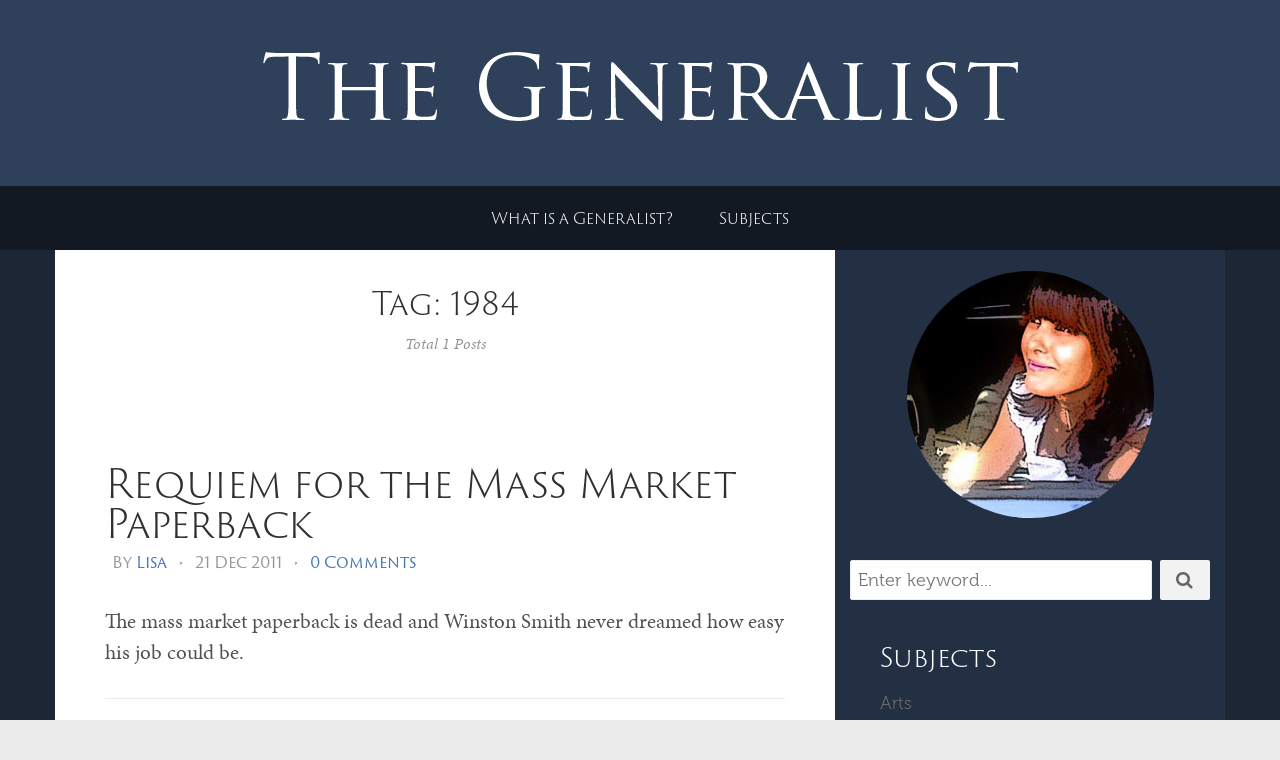

--- FILE ---
content_type: text/html; charset=UTF-8
request_url: http://www.thegeneralist.org/tag/1984
body_size: 11572
content:
<!DOCTYPE html>
<html lang="en-US">
<head>
	<meta charset="UTF-8" />
	<meta http-equiv="X-UA-Compatible" content="IE=edge" />
	
	<meta name="description" content="Integration Happens Here&#8230;" />
	<meta name="viewport" content="width=device-width, minimum-scale=1, maximum-scale=1, user-scalable=no" />
	<link rel="pingback" href="http://www.thegeneralist.org/xmlrpc.php" />
	
	<meta name='robots' content='index, follow, max-image-preview:large, max-snippet:-1, max-video-preview:-1' />
	<style>img:is([sizes="auto" i], [sizes^="auto," i]) { contain-intrinsic-size: 3000px 1500px }</style>
	
	<!-- This site is optimized with the Yoast SEO plugin v26.1.1 - https://yoast.com/wordpress/plugins/seo/ -->
	<title>1984 Archives - The Generalist</title>
	<link rel="canonical" href="https://www.thegeneralist.org/tag/1984" />
	<meta property="og:locale" content="en_US" />
	<meta property="og:type" content="article" />
	<meta property="og:title" content="1984 Archives - The Generalist" />
	<meta property="og:url" content="https://www.thegeneralist.org/tag/1984" />
	<meta property="og:site_name" content="The Generalist" />
	<meta property="og:image" content="http://www.thegeneralist.org/wp-content/uploads/2017/06/genicond.png" />
	<meta property="og:image:width" content="1000" />
	<meta property="og:image:height" content="1000" />
	<meta property="og:image:type" content="image/png" />
	<script type="application/ld+json" class="yoast-schema-graph">{"@context":"https://schema.org","@graph":[{"@type":"CollectionPage","@id":"https://www.thegeneralist.org/tag/1984","url":"https://www.thegeneralist.org/tag/1984","name":"1984 Archives - The Generalist","isPartOf":{"@id":"http://www.thegeneralist.org/#website"},"inLanguage":"en-US"},{"@type":"WebSite","@id":"http://www.thegeneralist.org/#website","url":"http://www.thegeneralist.org/","name":"The Generalist","description":"Integration Happens Here...","potentialAction":[{"@type":"SearchAction","target":{"@type":"EntryPoint","urlTemplate":"http://www.thegeneralist.org/?s={search_term_string}"},"query-input":{"@type":"PropertyValueSpecification","valueRequired":true,"valueName":"search_term_string"}}],"inLanguage":"en-US"}]}</script>
	<!-- / Yoast SEO plugin. -->


<link rel='dns-prefetch' href='//www.thegeneralist.org' />
<link rel='dns-prefetch' href='//platform.twitter.com' />
<link rel='dns-prefetch' href='//use.typekit.net' />
<link rel='dns-prefetch' href='//fonts.googleapis.com' />
<link rel="alternate" type="application/rss+xml" title="The Generalist &raquo; Feed" href="http://www.thegeneralist.org/feed" />
<link rel="alternate" type="application/rss+xml" title="The Generalist &raquo; Comments Feed" href="http://www.thegeneralist.org/comments/feed" />
<link rel="alternate" type="application/rss+xml" title="The Generalist &raquo; 1984 Tag Feed" href="http://www.thegeneralist.org/tag/1984/feed" />
<script type="text/javascript">
/* <![CDATA[ */
window._wpemojiSettings = {"baseUrl":"https:\/\/s.w.org\/images\/core\/emoji\/16.0.1\/72x72\/","ext":".png","svgUrl":"https:\/\/s.w.org\/images\/core\/emoji\/16.0.1\/svg\/","svgExt":".svg","source":{"concatemoji":"http:\/\/www.thegeneralist.org\/wp-includes\/js\/wp-emoji-release.min.js?ver=6.8.3"}};
/*! This file is auto-generated */
!function(s,n){var o,i,e;function c(e){try{var t={supportTests:e,timestamp:(new Date).valueOf()};sessionStorage.setItem(o,JSON.stringify(t))}catch(e){}}function p(e,t,n){e.clearRect(0,0,e.canvas.width,e.canvas.height),e.fillText(t,0,0);var t=new Uint32Array(e.getImageData(0,0,e.canvas.width,e.canvas.height).data),a=(e.clearRect(0,0,e.canvas.width,e.canvas.height),e.fillText(n,0,0),new Uint32Array(e.getImageData(0,0,e.canvas.width,e.canvas.height).data));return t.every(function(e,t){return e===a[t]})}function u(e,t){e.clearRect(0,0,e.canvas.width,e.canvas.height),e.fillText(t,0,0);for(var n=e.getImageData(16,16,1,1),a=0;a<n.data.length;a++)if(0!==n.data[a])return!1;return!0}function f(e,t,n,a){switch(t){case"flag":return n(e,"\ud83c\udff3\ufe0f\u200d\u26a7\ufe0f","\ud83c\udff3\ufe0f\u200b\u26a7\ufe0f")?!1:!n(e,"\ud83c\udde8\ud83c\uddf6","\ud83c\udde8\u200b\ud83c\uddf6")&&!n(e,"\ud83c\udff4\udb40\udc67\udb40\udc62\udb40\udc65\udb40\udc6e\udb40\udc67\udb40\udc7f","\ud83c\udff4\u200b\udb40\udc67\u200b\udb40\udc62\u200b\udb40\udc65\u200b\udb40\udc6e\u200b\udb40\udc67\u200b\udb40\udc7f");case"emoji":return!a(e,"\ud83e\udedf")}return!1}function g(e,t,n,a){var r="undefined"!=typeof WorkerGlobalScope&&self instanceof WorkerGlobalScope?new OffscreenCanvas(300,150):s.createElement("canvas"),o=r.getContext("2d",{willReadFrequently:!0}),i=(o.textBaseline="top",o.font="600 32px Arial",{});return e.forEach(function(e){i[e]=t(o,e,n,a)}),i}function t(e){var t=s.createElement("script");t.src=e,t.defer=!0,s.head.appendChild(t)}"undefined"!=typeof Promise&&(o="wpEmojiSettingsSupports",i=["flag","emoji"],n.supports={everything:!0,everythingExceptFlag:!0},e=new Promise(function(e){s.addEventListener("DOMContentLoaded",e,{once:!0})}),new Promise(function(t){var n=function(){try{var e=JSON.parse(sessionStorage.getItem(o));if("object"==typeof e&&"number"==typeof e.timestamp&&(new Date).valueOf()<e.timestamp+604800&&"object"==typeof e.supportTests)return e.supportTests}catch(e){}return null}();if(!n){if("undefined"!=typeof Worker&&"undefined"!=typeof OffscreenCanvas&&"undefined"!=typeof URL&&URL.createObjectURL&&"undefined"!=typeof Blob)try{var e="postMessage("+g.toString()+"("+[JSON.stringify(i),f.toString(),p.toString(),u.toString()].join(",")+"));",a=new Blob([e],{type:"text/javascript"}),r=new Worker(URL.createObjectURL(a),{name:"wpTestEmojiSupports"});return void(r.onmessage=function(e){c(n=e.data),r.terminate(),t(n)})}catch(e){}c(n=g(i,f,p,u))}t(n)}).then(function(e){for(var t in e)n.supports[t]=e[t],n.supports.everything=n.supports.everything&&n.supports[t],"flag"!==t&&(n.supports.everythingExceptFlag=n.supports.everythingExceptFlag&&n.supports[t]);n.supports.everythingExceptFlag=n.supports.everythingExceptFlag&&!n.supports.flag,n.DOMReady=!1,n.readyCallback=function(){n.DOMReady=!0}}).then(function(){return e}).then(function(){var e;n.supports.everything||(n.readyCallback(),(e=n.source||{}).concatemoji?t(e.concatemoji):e.wpemoji&&e.twemoji&&(t(e.twemoji),t(e.wpemoji)))}))}((window,document),window._wpemojiSettings);
/* ]]> */
</script>
<style id='wp-emoji-styles-inline-css' type='text/css'>

	img.wp-smiley, img.emoji {
		display: inline !important;
		border: none !important;
		box-shadow: none !important;
		height: 1em !important;
		width: 1em !important;
		margin: 0 0.07em !important;
		vertical-align: -0.1em !important;
		background: none !important;
		padding: 0 !important;
	}
</style>
<link rel='stylesheet' id='wp-block-library-css' href='http://www.thegeneralist.org/wp-includes/css/dist/block-library/style.min.css?ver=6.8.3' type='text/css' media='all' />
<style id='classic-theme-styles-inline-css' type='text/css'>
/*! This file is auto-generated */
.wp-block-button__link{color:#fff;background-color:#32373c;border-radius:9999px;box-shadow:none;text-decoration:none;padding:calc(.667em + 2px) calc(1.333em + 2px);font-size:1.125em}.wp-block-file__button{background:#32373c;color:#fff;text-decoration:none}
</style>
<style id='global-styles-inline-css' type='text/css'>
:root{--wp--preset--aspect-ratio--square: 1;--wp--preset--aspect-ratio--4-3: 4/3;--wp--preset--aspect-ratio--3-4: 3/4;--wp--preset--aspect-ratio--3-2: 3/2;--wp--preset--aspect-ratio--2-3: 2/3;--wp--preset--aspect-ratio--16-9: 16/9;--wp--preset--aspect-ratio--9-16: 9/16;--wp--preset--color--black: #000000;--wp--preset--color--cyan-bluish-gray: #abb8c3;--wp--preset--color--white: #ffffff;--wp--preset--color--pale-pink: #f78da7;--wp--preset--color--vivid-red: #cf2e2e;--wp--preset--color--luminous-vivid-orange: #ff6900;--wp--preset--color--luminous-vivid-amber: #fcb900;--wp--preset--color--light-green-cyan: #7bdcb5;--wp--preset--color--vivid-green-cyan: #00d084;--wp--preset--color--pale-cyan-blue: #8ed1fc;--wp--preset--color--vivid-cyan-blue: #0693e3;--wp--preset--color--vivid-purple: #9b51e0;--wp--preset--gradient--vivid-cyan-blue-to-vivid-purple: linear-gradient(135deg,rgba(6,147,227,1) 0%,rgb(155,81,224) 100%);--wp--preset--gradient--light-green-cyan-to-vivid-green-cyan: linear-gradient(135deg,rgb(122,220,180) 0%,rgb(0,208,130) 100%);--wp--preset--gradient--luminous-vivid-amber-to-luminous-vivid-orange: linear-gradient(135deg,rgba(252,185,0,1) 0%,rgba(255,105,0,1) 100%);--wp--preset--gradient--luminous-vivid-orange-to-vivid-red: linear-gradient(135deg,rgba(255,105,0,1) 0%,rgb(207,46,46) 100%);--wp--preset--gradient--very-light-gray-to-cyan-bluish-gray: linear-gradient(135deg,rgb(238,238,238) 0%,rgb(169,184,195) 100%);--wp--preset--gradient--cool-to-warm-spectrum: linear-gradient(135deg,rgb(74,234,220) 0%,rgb(151,120,209) 20%,rgb(207,42,186) 40%,rgb(238,44,130) 60%,rgb(251,105,98) 80%,rgb(254,248,76) 100%);--wp--preset--gradient--blush-light-purple: linear-gradient(135deg,rgb(255,206,236) 0%,rgb(152,150,240) 100%);--wp--preset--gradient--blush-bordeaux: linear-gradient(135deg,rgb(254,205,165) 0%,rgb(254,45,45) 50%,rgb(107,0,62) 100%);--wp--preset--gradient--luminous-dusk: linear-gradient(135deg,rgb(255,203,112) 0%,rgb(199,81,192) 50%,rgb(65,88,208) 100%);--wp--preset--gradient--pale-ocean: linear-gradient(135deg,rgb(255,245,203) 0%,rgb(182,227,212) 50%,rgb(51,167,181) 100%);--wp--preset--gradient--electric-grass: linear-gradient(135deg,rgb(202,248,128) 0%,rgb(113,206,126) 100%);--wp--preset--gradient--midnight: linear-gradient(135deg,rgb(2,3,129) 0%,rgb(40,116,252) 100%);--wp--preset--font-size--small: 13px;--wp--preset--font-size--medium: 20px;--wp--preset--font-size--large: 36px;--wp--preset--font-size--x-large: 42px;--wp--preset--spacing--20: 0.44rem;--wp--preset--spacing--30: 0.67rem;--wp--preset--spacing--40: 1rem;--wp--preset--spacing--50: 1.5rem;--wp--preset--spacing--60: 2.25rem;--wp--preset--spacing--70: 3.38rem;--wp--preset--spacing--80: 5.06rem;--wp--preset--shadow--natural: 6px 6px 9px rgba(0, 0, 0, 0.2);--wp--preset--shadow--deep: 12px 12px 50px rgba(0, 0, 0, 0.4);--wp--preset--shadow--sharp: 6px 6px 0px rgba(0, 0, 0, 0.2);--wp--preset--shadow--outlined: 6px 6px 0px -3px rgba(255, 255, 255, 1), 6px 6px rgba(0, 0, 0, 1);--wp--preset--shadow--crisp: 6px 6px 0px rgba(0, 0, 0, 1);}:where(.is-layout-flex){gap: 0.5em;}:where(.is-layout-grid){gap: 0.5em;}body .is-layout-flex{display: flex;}.is-layout-flex{flex-wrap: wrap;align-items: center;}.is-layout-flex > :is(*, div){margin: 0;}body .is-layout-grid{display: grid;}.is-layout-grid > :is(*, div){margin: 0;}:where(.wp-block-columns.is-layout-flex){gap: 2em;}:where(.wp-block-columns.is-layout-grid){gap: 2em;}:where(.wp-block-post-template.is-layout-flex){gap: 1.25em;}:where(.wp-block-post-template.is-layout-grid){gap: 1.25em;}.has-black-color{color: var(--wp--preset--color--black) !important;}.has-cyan-bluish-gray-color{color: var(--wp--preset--color--cyan-bluish-gray) !important;}.has-white-color{color: var(--wp--preset--color--white) !important;}.has-pale-pink-color{color: var(--wp--preset--color--pale-pink) !important;}.has-vivid-red-color{color: var(--wp--preset--color--vivid-red) !important;}.has-luminous-vivid-orange-color{color: var(--wp--preset--color--luminous-vivid-orange) !important;}.has-luminous-vivid-amber-color{color: var(--wp--preset--color--luminous-vivid-amber) !important;}.has-light-green-cyan-color{color: var(--wp--preset--color--light-green-cyan) !important;}.has-vivid-green-cyan-color{color: var(--wp--preset--color--vivid-green-cyan) !important;}.has-pale-cyan-blue-color{color: var(--wp--preset--color--pale-cyan-blue) !important;}.has-vivid-cyan-blue-color{color: var(--wp--preset--color--vivid-cyan-blue) !important;}.has-vivid-purple-color{color: var(--wp--preset--color--vivid-purple) !important;}.has-black-background-color{background-color: var(--wp--preset--color--black) !important;}.has-cyan-bluish-gray-background-color{background-color: var(--wp--preset--color--cyan-bluish-gray) !important;}.has-white-background-color{background-color: var(--wp--preset--color--white) !important;}.has-pale-pink-background-color{background-color: var(--wp--preset--color--pale-pink) !important;}.has-vivid-red-background-color{background-color: var(--wp--preset--color--vivid-red) !important;}.has-luminous-vivid-orange-background-color{background-color: var(--wp--preset--color--luminous-vivid-orange) !important;}.has-luminous-vivid-amber-background-color{background-color: var(--wp--preset--color--luminous-vivid-amber) !important;}.has-light-green-cyan-background-color{background-color: var(--wp--preset--color--light-green-cyan) !important;}.has-vivid-green-cyan-background-color{background-color: var(--wp--preset--color--vivid-green-cyan) !important;}.has-pale-cyan-blue-background-color{background-color: var(--wp--preset--color--pale-cyan-blue) !important;}.has-vivid-cyan-blue-background-color{background-color: var(--wp--preset--color--vivid-cyan-blue) !important;}.has-vivid-purple-background-color{background-color: var(--wp--preset--color--vivid-purple) !important;}.has-black-border-color{border-color: var(--wp--preset--color--black) !important;}.has-cyan-bluish-gray-border-color{border-color: var(--wp--preset--color--cyan-bluish-gray) !important;}.has-white-border-color{border-color: var(--wp--preset--color--white) !important;}.has-pale-pink-border-color{border-color: var(--wp--preset--color--pale-pink) !important;}.has-vivid-red-border-color{border-color: var(--wp--preset--color--vivid-red) !important;}.has-luminous-vivid-orange-border-color{border-color: var(--wp--preset--color--luminous-vivid-orange) !important;}.has-luminous-vivid-amber-border-color{border-color: var(--wp--preset--color--luminous-vivid-amber) !important;}.has-light-green-cyan-border-color{border-color: var(--wp--preset--color--light-green-cyan) !important;}.has-vivid-green-cyan-border-color{border-color: var(--wp--preset--color--vivid-green-cyan) !important;}.has-pale-cyan-blue-border-color{border-color: var(--wp--preset--color--pale-cyan-blue) !important;}.has-vivid-cyan-blue-border-color{border-color: var(--wp--preset--color--vivid-cyan-blue) !important;}.has-vivid-purple-border-color{border-color: var(--wp--preset--color--vivid-purple) !important;}.has-vivid-cyan-blue-to-vivid-purple-gradient-background{background: var(--wp--preset--gradient--vivid-cyan-blue-to-vivid-purple) !important;}.has-light-green-cyan-to-vivid-green-cyan-gradient-background{background: var(--wp--preset--gradient--light-green-cyan-to-vivid-green-cyan) !important;}.has-luminous-vivid-amber-to-luminous-vivid-orange-gradient-background{background: var(--wp--preset--gradient--luminous-vivid-amber-to-luminous-vivid-orange) !important;}.has-luminous-vivid-orange-to-vivid-red-gradient-background{background: var(--wp--preset--gradient--luminous-vivid-orange-to-vivid-red) !important;}.has-very-light-gray-to-cyan-bluish-gray-gradient-background{background: var(--wp--preset--gradient--very-light-gray-to-cyan-bluish-gray) !important;}.has-cool-to-warm-spectrum-gradient-background{background: var(--wp--preset--gradient--cool-to-warm-spectrum) !important;}.has-blush-light-purple-gradient-background{background: var(--wp--preset--gradient--blush-light-purple) !important;}.has-blush-bordeaux-gradient-background{background: var(--wp--preset--gradient--blush-bordeaux) !important;}.has-luminous-dusk-gradient-background{background: var(--wp--preset--gradient--luminous-dusk) !important;}.has-pale-ocean-gradient-background{background: var(--wp--preset--gradient--pale-ocean) !important;}.has-electric-grass-gradient-background{background: var(--wp--preset--gradient--electric-grass) !important;}.has-midnight-gradient-background{background: var(--wp--preset--gradient--midnight) !important;}.has-small-font-size{font-size: var(--wp--preset--font-size--small) !important;}.has-medium-font-size{font-size: var(--wp--preset--font-size--medium) !important;}.has-large-font-size{font-size: var(--wp--preset--font-size--large) !important;}.has-x-large-font-size{font-size: var(--wp--preset--font-size--x-large) !important;}
:where(.wp-block-post-template.is-layout-flex){gap: 1.25em;}:where(.wp-block-post-template.is-layout-grid){gap: 1.25em;}
:where(.wp-block-columns.is-layout-flex){gap: 2em;}:where(.wp-block-columns.is-layout-grid){gap: 2em;}
:root :where(.wp-block-pullquote){font-size: 1.5em;line-height: 1.6;}
</style>
<link rel='stylesheet' id='contact-form-7-css' href='http://www.thegeneralist.org/wp-content/plugins/contact-form-7/includes/css/styles.css?ver=6.1.2' type='text/css' media='all' />
<link rel='stylesheet' id='wp-polls-css' href='http://www.thegeneralist.org/wp-content/plugins/wp-polls/polls-css.css?ver=2.77.3' type='text/css' media='all' />
<style id='wp-polls-inline-css' type='text/css'>
.wp-polls .pollbar {
	margin: 1px;
	font-size: 6px;
	line-height: 8px;
	height: 8px;
	background-image: url('http://www.thegeneralist.org/wp-content/plugins/wp-polls/images/default/pollbg.gif');
	border: 1px solid #c8c8c8;
}

</style>
<link rel='stylesheet' id='futura-bootstrap-style-css' href='http://www.thegeneralist.org/wp-content/themes/futura/css/bootstrap.min.css' type='text/css' media='all' />
<link rel='stylesheet' id='futura-font-awesome-css' href='http://www.thegeneralist.org/wp-content/themes/futura/css/font-awesome.min.css' type='text/css' media='all' />
<link rel='stylesheet' id='main-style-css' href='http://www.thegeneralist.org/wp-content/themes/futura/css/screen.css' type='text/css' media='all' />
<link rel='stylesheet' id='parent-style-css' href='http://www.thegeneralist.org/wp-content/themes/futura/style.css?ver=6.8.3' type='text/css' media='all' />
<link rel='stylesheet' id='futura-fonts-css' href='http://fonts.googleapis.com/css?family=Open+Sans%3A400italic%2C700italic%2C700%2C400%7CRoboto+Slab&#038;ver=6.8.3' type='text/css' media='all' />
<link rel='stylesheet' id='futura-theme-style-css' href='http://www.thegeneralist.org/wp-content/themes/futura-child/style.css' type='text/css' media='all' />
<script type="text/javascript" src="http://www.thegeneralist.org/wp-includes/js/jquery/jquery.min.js?ver=3.7.1" id="jquery-core-js"></script>
<script type="text/javascript" src="http://www.thegeneralist.org/wp-includes/js/jquery/jquery-migrate.min.js?ver=3.4.1" id="jquery-migrate-js"></script>
<script type="text/javascript" src="http://www.thegeneralist.org/wp-content/themes/futura/js/highlight.pack.js?ver=1" id="highlight-js-js"></script>
<script type="text/javascript" src="https://use.typekit.net/igu8awg.js?ver=6.8.3" id="typekit-js"></script>
<link rel="https://api.w.org/" href="http://www.thegeneralist.org/wp-json/" /><link rel="alternate" title="JSON" type="application/json" href="http://www.thegeneralist.org/wp-json/wp/v2/tags/211" /><link rel="EditURI" type="application/rsd+xml" title="RSD" href="http://www.thegeneralist.org/xmlrpc.php?rsd" />
<meta name="generator" content="WordPress 6.8.3" />
<script>try{Typekit.load();}catch(e){}</script><style type="text/css">a, a:hover{color: #4476b4;}.btn-default, input[type="submit"] {border: 1px solid #4476b4; background:#4476b4;}textarea:focus {border: 1px solid #4476b4;}input[type="search"]:focus, input[type="text"]:focus, input[type="url"]:focus, input[type="email"]:focus, input[type="password"]:focus, textarea:focus, .form-control:focus {border: 1px solid #4476b4;}blockquote {border-left: 4px solid #4476b4;}::-moz-selection{background: #4476b4;}::selection{background: #4476b4;}.main-navigation .menu li:hover > a, .main-navigation .menu li:focus > a {color: #4476b4;}.main-navigation .menu li.current-menu-item > a {color: #4476b4;}.main-navigation .menu li ul > li.current-menu-ancestor > a {color: #4476b4;}.main-navigation .menu li ul:hover > a {color: #4476b4;}.post .featured {background: #4476b4;}.post .featured-media.no-image {background: #4476b4;}.post .tag-list a:hover {color: #4476b4;}.post .post-footer .category-list a:hover {color: #4476b4;}.post .post-footer .share .share-icons li a:hover i {background: #4476b4; border: 1px solid #4476b4;}.featured-media {background: #4476b4;}.pagination a {background: #4476b4;}.pagination .page-number {background: #4476b4;}.comment-wrap ol li header .comment-details .commenter-name a:hover {color: #4476b4;}.comment-wrap ol li header .comment-reply-link {background: #4476b4;}.widget a:hover, .widget a:focus {color: #4476b4;}.widget ul > li:hover .post-count {background: #4476b4;  border: 1px solid #4476b4;}.widget .title:after {background: #4476b4;}.widget .social li a:hover i {background: #4476b4; border: 1px solid #4476b4;}.widget .tagcloud a:hover {background: #4476b4; border: 1px solid #4476b4;}.widget.widget_calendar caption {background: #4476b4;}.widget.widget_calendar table tbody a:hover, .widget.widget_calendar table tbody a:focus {background: #4476b4;}.widget.widget_recent_entries ul li a:hover {color: #4476b4;}.main-footer .widget .tagcloud a:hover {border: 1px solid #4476b4;}.main-footer .widget.widget_recent_entries ul li a:hover {color: #4476b4;}#back-to-top {background: rgba( 68, 118, 180, 0.6);}#back-to-top:hover {background: #4476b4;}.mejs-controls .mejs-time-rail .mejs-time-current {background: #4476b4 !important;}@media (max-width: 767px) {.main-navigation .menu li:hover > a {color: #4476b4;}</style><script type="text/javascript" src="http://www.thegeneralist.org/wp-content/plugins/si-captcha-for-wordpress/captcha/si_captcha.js?ver=1769054534"></script>
<!-- begin SI CAPTCHA Anti-Spam - login/register form style -->
<style type="text/css">
.si_captcha_small { width:175px; height:45px; padding-top:10px; padding-bottom:10px; }
.si_captcha_large { width:250px; height:60px; padding-top:10px; padding-bottom:10px; }
img#si_image_com { border-style:none; margin:0; padding-right:5px; float:left; }
img#si_image_reg { border-style:none; margin:0; padding-right:5px; float:left; }
img#si_image_log { border-style:none; margin:0; padding-right:5px; float:left; }
img#si_image_side_login { border-style:none; margin:0; padding-right:5px; float:left; }
img#si_image_checkout { border-style:none; margin:0; padding-right:5px; float:left; }
img#si_image_jetpack { border-style:none; margin:0; padding-right:5px; float:left; }
img#si_image_bbpress_topic { border-style:none; margin:0; padding-right:5px; float:left; }
.si_captcha_refresh { border-style:none; margin:0; vertical-align:bottom; }
div#si_captcha_input { display:block; padding-top:15px; padding-bottom:5px; }
label#si_captcha_code_label { margin:0; }
input#si_captcha_code_input { width:65px; }
p#si_captcha_code_p { clear: left; padding-top:10px; }
.si-captcha-jetpack-error { color:#DC3232; }
</style>
<!-- end SI CAPTCHA Anti-Spam - login/register form style -->
<style type="text/css" id="custom-background-css">
body.custom-background { background-color: #1c2635; }
</style>
	<link rel="icon" href="http://www.thegeneralist.org/wp-content/uploads/2017/06/cropped-genicont-1-32x32.png" sizes="32x32" />
<link rel="icon" href="http://www.thegeneralist.org/wp-content/uploads/2017/06/cropped-genicont-1-192x192.png" sizes="192x192" />
<link rel="apple-touch-icon" href="http://www.thegeneralist.org/wp-content/uploads/2017/06/cropped-genicont-1-180x180.png" />
<meta name="msapplication-TileImage" content="http://www.thegeneralist.org/wp-content/uploads/2017/06/cropped-genicont-1-270x270.png" />
</head>
<body class="archive tag tag-211 custom-background wp-theme-futura wp-child-theme-futura-child">
	<!-- start header -->
	<header class="main-header">
		<div class="container">
			<div class="row">
				<div class="col-sm-12">
					<!-- start logo -->
											<a class="branding" href="http://www.thegeneralist.org"><img src="http://www.thegeneralist.org/wp-content/uploads/2017/06/logo.png" alt="The Generalist"></a>
										<!-- end logo -->
				</div>
			</div>
		</div>
	</header>
	<!-- end header -->
	<!-- start navigation -->
	<nav class="main-navigation">
		<div class="container">
			<div class="row">
				<div class="col-sm-12">
					<div class="navbar-header">
						<span class="nav-toggle-button collapsed" data-toggle="collapse" data-target="#main-menu">
						<span class="sr-only">Toggle navigation</span>
						<i class="fa fa-bars"></i>
						</span>
					</div>
					<div class="collapse navbar-collapse" id="main-menu">
					<ul id="menu-menu-1" class="menu"><li id="menu-item-4195" class="menu-item menu-item-type-post_type menu-item-object-post menu-item-4195"><a href="http://www.thegeneralist.org/2006/what-is-a-generalist-3">What is a Generalist?</a></li>
<li id="menu-item-4266" class="menu-item menu-item-type-custom menu-item-object-custom menu-item-has-children menu-item-4266"><a href="#">Subjects</a>
<ul class="sub-menu">
	<li id="menu-item-4262" class="menu-item menu-item-type-taxonomy menu-item-object-category menu-item-4262"><a href="http://www.thegeneralist.org/category/arts">Arts</a></li>
	<li id="menu-item-4258" class="menu-item menu-item-type-taxonomy menu-item-object-category menu-item-4258"><a href="http://www.thegeneralist.org/category/economics">Economics</a></li>
	<li id="menu-item-4264" class="menu-item menu-item-type-taxonomy menu-item-object-category menu-item-4264"><a href="http://www.thegeneralist.org/category/health-and-medicine">Health and Medicine</a></li>
	<li id="menu-item-4259" class="menu-item menu-item-type-taxonomy menu-item-object-category menu-item-4259"><a href="http://www.thegeneralist.org/category/language">Language</a></li>
	<li id="menu-item-4256" class="menu-item menu-item-type-taxonomy menu-item-object-category menu-item-4256"><a href="http://www.thegeneralist.org/category/philosophy">Philosophy</a></li>
	<li id="menu-item-4257" class="menu-item menu-item-type-taxonomy menu-item-object-category menu-item-4257"><a href="http://www.thegeneralist.org/category/politics-and-law">Politics and Law</a></li>
	<li id="menu-item-4261" class="menu-item menu-item-type-taxonomy menu-item-object-category menu-item-4261"><a href="http://www.thegeneralist.org/category/psychology">Psychology</a></li>
	<li id="menu-item-4263" class="menu-item menu-item-type-taxonomy menu-item-object-category menu-item-4263"><a href="http://www.thegeneralist.org/category/nature">Nature</a></li>
	<li id="menu-item-4260" class="menu-item menu-item-type-taxonomy menu-item-object-category menu-item-4260"><a href="http://www.thegeneralist.org/category/science">Science</a></li>
</ul>
</li>
</ul>					</div>
				</div>
			</div>
		</div>
	</nav>
	<!-- end navigation -->	
<!-- start site's main content area -->
<section class="content-wrap">
	<div class="container">
		<div class="row">
			<!-- start main post area -->
						<div class="col-md-8 main-content">
				<div class="cover tag-cover">
					<h3 class="tag-name">
						Tag: 1984					</h3>
					<div class="post-count">

						Total 1 Posts					</div>
				</div>

				<article id="3383" class="post post-3383 type-post status-publish format-standard hentry category-arts tag-211 tag-articles tag-book-readers tag-books tag-electronic-books tag-history tag-mass-market-paperback tag-media tag-memory-hole tag-softcover tag-the-cloud">
		<div class="post-head">
		<h2 class="post-title"><a href="http://www.thegeneralist.org/2011/requiem-for-the-mass-market-paperback-3383">Requiem for the Mass Market Paperback</a></h2>
		<div class="post-meta">
			<span class="author">By <a href="http://www.thegeneralist.org/author/casamia" title="Posts by Lisa" rel="author">Lisa</a></span> &bull;
			<span class="date">21 Dec 2011</span>
						 &bull; <span class="comment-count"><a href="http://www.thegeneralist.org/2011/requiem-for-the-mass-market-paperback-3383#respond">0 Comments</a></span>
				</div>
	</div>
		<div class="post-content">
		<p>The mass market paperback is dead and Winston Smith never dreamed how easy his job could be.</p>

			</div>
		<footer class="post-footer clearfix">
		<div class="pull-left category-list">
			<i class="fa fa-folder-open-o"></i>
			<a href="http://www.thegeneralist.org/category/arts" rel="category tag">Arts</a>		</div>
		<div class="pull-right share">
                <ul class="share-icons">
        <!-- twitter -->
        <li>
            <a href="https://twitter.com/share?text=Requiem+for+the+Mass+Market+Paperback&amp;url=http://www.thegeneralist.org/2011/requiem-for-the-mass-market-paperback-3383" onclick="window.open(this.href, 'twitter-share', 'width=550,height=235');return false;"><i class="fa fa-twitter"></i></a>
        </li>
        <!-- facebook -->
        <li>
            <a href="https://www.facebook.com/sharer/sharer.php?u=http://www.thegeneralist.org/2011/requiem-for-the-mass-market-paperback-3383" onclick="window.open(this.href, 'facebook-share','width=580,height=296');return false;"><i class="fa fa-facebook"></i></a>
        </li>
        <!-- google plus -->
        <li>
            <a href="https://plus.google.com/share?url=http://www.thegeneralist.org/2011/requiem-for-the-mass-market-paperback-3383" onclick="window.open(this.href, 'google-plus-share', 'width=490,height=530');return false;"><i class="fa fa-google-plus"></i></a>
        </li>
        <!-- pinterest -->
        <li>
            <a href="http://pinterest.com/pin/create/button/?url=http://www.thegeneralist.org/2011/requiem-for-the-mass-market-paperback-3383&media=&description=Requiem+for+the+Mass+Market+Paperback" onclick="window.open(this.href, 'pinterest-share', 'width=490,height=530');return false;"><i class="fa fa-pinterest"></i></a>
        </li>
        <!-- linkedin -->
        <li>
            <a href="https://www.linkedin.com/shareArticle?mini=true%26url=http://www.thegeneralist.org/2011/requiem-for-the-mass-market-paperback-3383%26source=" onclick="window.open(this.href, 'linkedin-share', 'width=490,height=530');return false;"><i class="fa fa-linkedin"></i></a>
        </li>
    </ul>
		</div>
	</footer>
</article>
			 	<!-- start pagination -->
				<nav class="pagination">
										<span class="page-number">
						Page 1 of 1					</span>
									</nav>
				<!-- end pagination -->
			</div>
			<!-- end main post area -->
			<!-- start main sidebar widget area -->
	<div class="col-md-4 sidebar">
		<div id="text-3" class="widget widget_text">			<div class="textwidget"><div class="text-center"><img decoding="async" class="img-circle" src="http://www.thegeneralist.org/wp-content/uploads/2017/05/generalista_sq.jpg" /></div>
</div>
		</div><div id="search-3" class="widget widget_search"><form action="http://www.thegeneralist.org/" method="get" class="search-form">
	<div class="form-group clearfix">
		<label for="search">Search</label>
		<input type="text" name="s" id="search" value="" class="pull-left search-input" placeholder="Enter keyword...">
		<button class="fa fa-search btn btn-default search-submit pull-right" type="submit"></button>		
	</div>
</form></div><div id="categories-3" class="widget widget_categories"><h4 class="title">Subjects</h4>
			<ul>
					<li class="cat-item cat-item-2"><a href="http://www.thegeneralist.org/category/arts">Arts</a>
</li>
	<li class="cat-item cat-item-3"><a href="http://www.thegeneralist.org/category/economics">Economics</a>
</li>
	<li class="cat-item cat-item-371"><a href="http://www.thegeneralist.org/category/great-essays">Great Essays</a>
</li>
	<li class="cat-item cat-item-145"><a href="http://www.thegeneralist.org/category/health-and-medicine">Health and Medicine</a>
</li>
	<li class="cat-item cat-item-13"><a href="http://www.thegeneralist.org/category/language">Language</a>
</li>
	<li class="cat-item cat-item-367"><a href="http://www.thegeneralist.org/category/nature">Nature</a>
</li>
	<li class="cat-item cat-item-4"><a href="http://www.thegeneralist.org/category/philosophy">Philosophy</a>
</li>
	<li class="cat-item cat-item-366"><a href="http://www.thegeneralist.org/category/politics-and-law">Politics and Law</a>
</li>
	<li class="cat-item cat-item-82"><a href="http://www.thegeneralist.org/category/posts">Posts</a>
</li>
	<li class="cat-item cat-item-369"><a href="http://www.thegeneralist.org/category/psychology">Psychology</a>
</li>
	<li class="cat-item cat-item-387"><a href="http://www.thegeneralist.org/category/quotes">Quotes</a>
</li>
	<li class="cat-item cat-item-6"><a href="http://www.thegeneralist.org/category/science">Science</a>
</li>
			</ul>

			</div><div id="tag_cloud-3" class="widget widget_tag_cloud"><h4 class="title">Tags</h4><div class="tagcloud"><a href="http://www.thegeneralist.org/tag/911" class="tag-cloud-link tag-link-137 tag-link-position-1" style="font-size: 10.135593220339pt;" aria-label="9/11 (5 items)">9/11</a>
<a href="http://www.thegeneralist.org/tag/amygdalin" class="tag-cloud-link tag-link-31 tag-link-position-2" style="font-size: 8pt;" aria-label="amygdalin (3 items)">amygdalin</a>
<a href="http://www.thegeneralist.org/tag/animals" class="tag-cloud-link tag-link-48 tag-link-position-3" style="font-size: 11.559322033898pt;" aria-label="Animals (7 items)">Animals</a>
<a href="http://www.thegeneralist.org/tag/a-priori" class="tag-cloud-link tag-link-318 tag-link-position-4" style="font-size: 9.1864406779661pt;" aria-label="a priori (4 items)">a priori</a>
<a href="http://www.thegeneralist.org/tag/articles" class="tag-cloud-link tag-link-9 tag-link-position-5" style="font-size: 18.440677966102pt;" aria-label="Articles (29 items)">Articles</a>
<a href="http://www.thegeneralist.org/tag/banking" class="tag-cloud-link tag-link-54 tag-link-position-6" style="font-size: 8pt;" aria-label="banking (3 items)">banking</a>
<a href="http://www.thegeneralist.org/tag/charts" class="tag-cloud-link tag-link-7 tag-link-position-7" style="font-size: 12.152542372881pt;" aria-label="Charts (8 items)">Charts</a>
<a href="http://www.thegeneralist.org/tag/conspiracy-theory" class="tag-cloud-link tag-link-205 tag-link-position-8" style="font-size: 10.135593220339pt;" aria-label="Conspiracy Theory (5 items)">Conspiracy Theory</a>
<a href="http://www.thegeneralist.org/tag/copyright" class="tag-cloud-link tag-link-279 tag-link-position-9" style="font-size: 10.966101694915pt;" aria-label="copyright (6 items)">copyright</a>
<a href="http://www.thegeneralist.org/tag/deduction" class="tag-cloud-link tag-link-66 tag-link-position-10" style="font-size: 8pt;" aria-label="deduction (3 items)">deduction</a>
<a href="http://www.thegeneralist.org/tag/doublespeak" class="tag-cloud-link tag-link-68 tag-link-position-11" style="font-size: 10.966101694915pt;" aria-label="Doublespeak (6 items)">Doublespeak</a>
<a href="http://www.thegeneralist.org/tag/equivocation" class="tag-cloud-link tag-link-69 tag-link-position-12" style="font-size: 11.559322033898pt;" aria-label="equivocation (7 items)">equivocation</a>
<a href="http://www.thegeneralist.org/tag/filmintegration" class="tag-cloud-link tag-link-12 tag-link-position-13" style="font-size: 9.1864406779661pt;" aria-label="Filmintegration (4 items)">Filmintegration</a>
<a href="http://www.thegeneralist.org/tag/guns" class="tag-cloud-link tag-link-63 tag-link-position-14" style="font-size: 10.135593220339pt;" aria-label="guns (5 items)">guns</a>
<a href="http://www.thegeneralist.org/tag/inalienable-rights" class="tag-cloud-link tag-link-192 tag-link-position-15" style="font-size: 9.1864406779661pt;" aria-label="inalienable rights (4 items)">inalienable rights</a>
<a href="http://www.thegeneralist.org/tag/inflation" class="tag-cloud-link tag-link-52 tag-link-position-16" style="font-size: 9.1864406779661pt;" aria-label="inflation (4 items)">inflation</a>
<a href="http://www.thegeneralist.org/tag/insects" class="tag-cloud-link tag-link-38 tag-link-position-17" style="font-size: 8pt;" aria-label="insects (3 items)">insects</a>
<a href="http://www.thegeneralist.org/tag/intellectual-property" class="tag-cloud-link tag-link-268 tag-link-position-18" style="font-size: 10.135593220339pt;" aria-label="intellectual property (5 items)">intellectual property</a>
<a href="http://www.thegeneralist.org/tag/laetrile" class="tag-cloud-link tag-link-30 tag-link-position-19" style="font-size: 8pt;" aria-label="laetrile (3 items)">laetrile</a>
<a href="http://www.thegeneralist.org/tag/language" class="tag-cloud-link tag-link-70 tag-link-position-20" style="font-size: 10.966101694915pt;" aria-label="language (6 items)">language</a>
<a href="http://www.thegeneralist.org/tag/law" class="tag-cloud-link tag-link-76 tag-link-position-21" style="font-size: 13.694915254237pt;" aria-label="Law (11 items)">Law</a>
<a href="http://www.thegeneralist.org/tag/logic" class="tag-cloud-link tag-link-67 tag-link-position-22" style="font-size: 8pt;" aria-label="logic (3 items)">logic</a>
<a href="http://www.thegeneralist.org/tag/media" class="tag-cloud-link tag-link-168 tag-link-position-23" style="font-size: 12.745762711864pt;" aria-label="Media (9 items)">Media</a>
<a href="http://www.thegeneralist.org/tag/medicine" class="tag-cloud-link tag-link-140 tag-link-position-24" style="font-size: 10.135593220339pt;" aria-label="Medicine (5 items)">Medicine</a>
<a href="http://www.thegeneralist.org/tag/metaphysics" class="tag-cloud-link tag-link-78 tag-link-position-25" style="font-size: 8pt;" aria-label="metaphysics (3 items)">metaphysics</a>
<a href="http://www.thegeneralist.org/tag/money" class="tag-cloud-link tag-link-60 tag-link-position-26" style="font-size: 9.1864406779661pt;" aria-label="money (4 items)">money</a>
<a href="http://www.thegeneralist.org/tag/monopoly" class="tag-cloud-link tag-link-226 tag-link-position-27" style="font-size: 9.1864406779661pt;" aria-label="monopoly (4 items)">monopoly</a>
<a href="http://www.thegeneralist.org/tag/natural-law" class="tag-cloud-link tag-link-91 tag-link-position-28" style="font-size: 12.745762711864pt;" aria-label="natural law (9 items)">natural law</a>
<a href="http://www.thegeneralist.org/tag/natural-rights" class="tag-cloud-link tag-link-191 tag-link-position-29" style="font-size: 13.694915254237pt;" aria-label="Natural Rights (11 items)">Natural Rights</a>
<a href="http://www.thegeneralist.org/tag/news" class="tag-cloud-link tag-link-73 tag-link-position-30" style="font-size: 8pt;" aria-label="News (3 items)">News</a>
<a href="http://www.thegeneralist.org/tag/nutrition" class="tag-cloud-link tag-link-25 tag-link-position-31" style="font-size: 8pt;" aria-label="Nutrition (3 items)">Nutrition</a>
<a href="http://www.thegeneralist.org/tag/obama" class="tag-cloud-link tag-link-150 tag-link-position-32" style="font-size: 9.1864406779661pt;" aria-label="Obama (4 items)">Obama</a>
<a href="http://www.thegeneralist.org/tag/observations" class="tag-cloud-link tag-link-156 tag-link-position-33" style="font-size: 12.152542372881pt;" aria-label="Observations (8 items)">Observations</a>
<a href="http://www.thegeneralist.org/tag/patents" class="tag-cloud-link tag-link-221 tag-link-position-34" style="font-size: 10.135593220339pt;" aria-label="patents (5 items)">patents</a>
<a href="http://www.thegeneralist.org/tag/photography" class="tag-cloud-link tag-link-36 tag-link-position-35" style="font-size: 10.135593220339pt;" aria-label="Photography (5 items)">Photography</a>
<a href="http://www.thegeneralist.org/tag/politics" class="tag-cloud-link tag-link-34 tag-link-position-36" style="font-size: 18.559322033898pt;" aria-label="Politics (30 items)">Politics</a>
<a href="http://www.thegeneralist.org/tag/posts" class="tag-cloud-link tag-link-365 tag-link-position-37" style="font-size: 22pt;" aria-label="Posts (59 items)">Posts</a>
<a href="http://www.thegeneralist.org/tag/psychology" class="tag-cloud-link tag-link-5 tag-link-position-38" style="font-size: 13.220338983051pt;" aria-label="Psychology (10 items)">Psychology</a>
<a href="http://www.thegeneralist.org/tag/rene-descartes" class="tag-cloud-link tag-link-113 tag-link-position-39" style="font-size: 9.1864406779661pt;" aria-label="René Descartes (4 items)">René Descartes</a>
<a href="http://www.thegeneralist.org/tag/sopa" class="tag-cloud-link tag-link-267 tag-link-position-40" style="font-size: 9.1864406779661pt;" aria-label="SOPA (4 items)">SOPA</a>
<a href="http://www.thegeneralist.org/tag/the-basics" class="tag-cloud-link tag-link-50 tag-link-position-41" style="font-size: 9.1864406779661pt;" aria-label="The Basics (4 items)">The Basics</a>
<a href="http://www.thegeneralist.org/tag/the-market" class="tag-cloud-link tag-link-15 tag-link-position-42" style="font-size: 10.135593220339pt;" aria-label="The Market (5 items)">The Market</a>
<a href="http://www.thegeneralist.org/tag/video-2" class="tag-cloud-link tag-link-204 tag-link-position-43" style="font-size: 15.118644067797pt;" aria-label="Video (15 items)">Video</a>
<a href="http://www.thegeneralist.org/tag/weekly-word" class="tag-cloud-link tag-link-74 tag-link-position-44" style="font-size: 15.830508474576pt;" aria-label="Weekly Word (17 items)">Weekly Word</a>
<a href="http://www.thegeneralist.org/tag/zombies" class="tag-cloud-link tag-link-311 tag-link-position-45" style="font-size: 10.135593220339pt;" aria-label="zombies (5 items)">zombies</a></div>
</div><div id="ai_widget-2" class="widget block-widget"><h4 class="title">Library</h4><div class='code-block code-block-3' style='margin: 8px 0; clear: both;'>
<div id="wda15fc0d6685a9fb5f010d91f141c010"></div><script type="text/javascript" charset="UTF-8" src="https://www.librarything.com/widget_get.php?userid=iszlq&theID=wda15fc0d6685a9fb5f010d91f141c010"></script><noscript><a href="http://www.librarything.com/profile/iszlq">My Library</a> at <a href="http://www.librarything.com">LibraryThing</a></noscript></div>
</div>	</div>
<!-- end main sidebar widget area -->		</div>
	</div>
</section>
<!-- end site's main content area -->

		<!-- start copyright section -->
	<div class="copyright">
		<div class="container">
			<div class="row">
				<div class="col-sm-12">
				    &copy;				    2026				    <a href=" http://www.thegeneralist.org/">The Generalist</a>.&nbsp;
				    <span class="custom-copyright-text">All Right Reserved.</span>
				</div>
			</div>
		</div>
	</div>
	<!-- end copyright section -->
	<a href="#" id="back-to-top"><i class="fa fa-angle-up"></i></a>
	<script type="speculationrules">
{"prefetch":[{"source":"document","where":{"and":[{"href_matches":"\/*"},{"not":{"href_matches":["\/wp-*.php","\/wp-admin\/*","\/wp-content\/uploads\/*","\/wp-content\/*","\/wp-content\/plugins\/*","\/wp-content\/themes\/futura-child\/*","\/wp-content\/themes\/futura\/*","\/*\\?(.+)"]}},{"not":{"selector_matches":"a[rel~=\"nofollow\"]"}},{"not":{"selector_matches":".no-prefetch, .no-prefetch a"}}]},"eagerness":"conservative"}]}
</script>
<script type="text/javascript" src="http://www.thegeneralist.org/wp-includes/js/dist/hooks.min.js?ver=4d63a3d491d11ffd8ac6" id="wp-hooks-js"></script>
<script type="text/javascript" src="http://www.thegeneralist.org/wp-includes/js/dist/i18n.min.js?ver=5e580eb46a90c2b997e6" id="wp-i18n-js"></script>
<script type="text/javascript" id="wp-i18n-js-after">
/* <![CDATA[ */
wp.i18n.setLocaleData( { 'text direction\u0004ltr': [ 'ltr' ] } );
/* ]]> */
</script>
<script type="text/javascript" src="http://www.thegeneralist.org/wp-content/plugins/contact-form-7/includes/swv/js/index.js?ver=6.1.2" id="swv-js"></script>
<script type="text/javascript" id="contact-form-7-js-before">
/* <![CDATA[ */
var wpcf7 = {
    "api": {
        "root": "http:\/\/www.thegeneralist.org\/wp-json\/",
        "namespace": "contact-form-7\/v1"
    }
};
/* ]]> */
</script>
<script type="text/javascript" src="http://www.thegeneralist.org/wp-content/plugins/contact-form-7/includes/js/index.js?ver=6.1.2" id="contact-form-7-js"></script>
<script type="text/javascript" id="wp-polls-js-extra">
/* <![CDATA[ */
var pollsL10n = {"ajax_url":"http:\/\/www.thegeneralist.org\/wp-admin\/admin-ajax.php","text_wait":"Your last request is still being processed. Please wait a while ...","text_valid":"Please choose a valid poll answer.","text_multiple":"Maximum number of choices allowed: ","show_loading":"1","show_fading":"1"};
/* ]]> */
</script>
<script type="text/javascript" src="http://www.thegeneralist.org/wp-content/plugins/wp-polls/polls-js.js?ver=2.77.3" id="wp-polls-js"></script>
<script type="text/javascript" src="http://www.thegeneralist.org/wp-content/themes/futura/js/jquery.fitvids.js?ver=6.8.3" id="futura-fitvid-js"></script>
<script type="text/javascript" src="http://www.thegeneralist.org/wp-content/themes/futura/js/bootstrap.min.js?ver=6.8.3" id="futura-bootstrap-script-js"></script>
<script type="text/javascript" src="http://www.thegeneralist.org/wp-content/themes/futura/js/jquery.flexslider-min.js?ver=6.8.3" id="flex-slider-js"></script>
<script type="text/javascript" src="http://www.thegeneralist.org/wp-content/themes/futura/js/jquery.magnific-popup.min.js?ver=6.8.3" id="magnific-popup-js"></script>
<script type="text/javascript" src="//platform.twitter.com/widgets.js?ver=6.8.3" id="twitter-wjs-js"></script>
<script type="text/javascript" src="http://www.thegeneralist.org/wp-content/themes/futura/js/main.js?ver=6.8.3" id="main-js-js"></script>
</body>
</html>

--- FILE ---
content_type: text/css
request_url: http://www.thegeneralist.org/wp-content/themes/futura/css/screen.css
body_size: 30041
content:
/*====================================================
	Importing less files
====================================================*/
/*====================================================
	COLOR VARIABLE FOR THEME
====================================================*/
/*====================================================
	MIXINS
====================================================*/
/*====================================================
	common styles
====================================================*/
html,
body {
  font-family: 'Open Sans', sans-serif;
  font-size: 14px;
  color: #505050;
  line-height: 1.75em;
  background: #ebebeb;
  position: relative;
}
h1,
h2,
h3,
h4,
h5,
h6 {
  font-family: 'Roboto Slab', serif;
  font-weight: 400;
  color: #303030;
}
h1 {
  font-size: 3em;
}
h2 {
  font-size: 2.5em;
}
h3 {
  font-size: 2em;
}
h4 {
  font-size: 1.5em;
}
h5 {
  font-size: 1em;
}
h6 {
  font-size: 0.75em;
}
a {
  color: #00ada7;
  outline: none;
}
a:hover {
  color: #00ada7;
}
a:active,
a:focus,
a img {
  outline: none;
}
.btn,
input[type="submit"] {
  padding: 7px 14px;
  -webkit-border-radius: 2px;
  -moz-border-radius: 2px;
  border-radius: 2px;
}
.btn-default,
input[type="submit"] {
  border: 1px solid #00ada7;
  background: #00ada7;
  color: #ffffff;
  -webkit-transition: all 0.2s ease-in-out;
  -moz-transition: all 0.2s ease-in-out;
  -ms-transition: all 0.2s ease-in-out;
  -o-transition: all 0.2s ease-in-out;
  transition: all 0.2s ease-in-out;
}
.btn-default:hover,
input[type="submit"]:hover {
  border: 1px solid #303030;
  background: #303030;
  color: #ffffff;
}
.btn-default:focus,
input[type="submit"]:focus {
  outline: none;
}
.btn-default[disabled] {
  border: 1px solid #303030;
  background: #303030;
  color: #ffffff;
}
input[type="search"],
input[type="text"],
input[type="url"],
input[type="email"],
input[type="password"],
textarea,
.form-control {
  padding: 7px 7px;
  border: 1px solid #ebebeb;
  height: 40px;
  -webkit-border-radius: 2px;
  -moz-border-radius: 2px;
  border-radius: 2px;
  -webkit-transition: all 0.2s;
  -moz-transition: all 0.2s;
  -ms-transition: all 0.2s;
  -o-transition: all 0.2s;
  transition: all 0.2s;
  -webkit-box-shadow: none;
  -moz-box-shadow: none;
  box-shadow: none;
}
input[type="search"]:focus,
input[type="text"]:focus,
input[type="url"]:focus,
input[type="email"]:focus,
input[type="password"]:focus,
textarea:focus,
.form-control:focus {
  border: 1px solid #00ada7;
  outline: none;
  -webkit-box-shadow: none;
  -moz-box-shadow: none;
  box-shadow: none;
}
blockquote {
  border-left: 4px solid #00ada7;
  font-family: 'Roboto Slab', serif;
  font-style: italic;
}
cite {
  font-size: 14px;
}
pre {
  padding: 0;
  background: none;
  border: none;
}
::-moz-selection {
  color: #ffffff;
  background: #00ada7;
  text-shadow: none;
}
::selection {
  color: #ffffff;
  background: #00ada7;
  text-shadow: none;
}
/*====================================================
	WP generted classes
====================================================*/
.alignnone {
  margin: 7px 21px 21px 0;
}
.aligncenter,
div.aligncenter {
  display: block;
  margin: 7px auto 7px auto;
}
.alignright {
  float: right;
  margin: 7px 0 21px 21px;
}
.alignleft {
  float: left;
  margin: 7px 21px 21px 0;
}
a img.alignright {
  float: right;
  margin: 7px 0 21px 21px;
}
a img.alignnone {
  margin: 7px 21px 21px 0;
}
a img.alignleft {
  float: left;
  margin: 7px 21px 21px 0;
}
a img.aligncenter {
  display: block;
  margin-left: auto;
  margin-right: auto;
}
.wp-caption {
  background: #fff;
  border: 1px dashed #ebebeb;
  max-width: 96%;
  /* Image does not overflow the content area */
  padding: 4px;
  text-align: center;
}
.wp-caption.alignnone {
  margin: 7px 21px 21px 0;
}
.wp-caption.alignleft {
  margin: 7px 21px 21px 0;
}
.wp-caption.alignright {
  margin: 7px 0 21px 21px;
}
.wp-caption img {
  border: 0 none;
  height: auto;
  margin: 0;
  max-width: 98.5%;
  padding: 0;
  width: auto;
}
.wp-caption p.wp-caption-text {
  font-size: 12px;
  line-height: 16px;
  margin: 0;
  padding: 0 4px 10px;
}
.screen-reader-text {
  display: none;
}
.gallery:after {
  content: '';
  clear: both;
  display: block;
}
.gallery-columns-1 .gallery-item,
.gallery-columns-2 .gallery-item,
.gallery-columns-3 .gallery-item,
.gallery-columns-4 .gallery-item {
  float: left;
  position: relative;
}
.gallery-columns-1 .gallery-item .gallery-icon img,
.gallery-columns-2 .gallery-item .gallery-icon img,
.gallery-columns-3 .gallery-item .gallery-icon img,
.gallery-columns-4 .gallery-item .gallery-icon img {
  margin-bottom: 0;
}
.gallery-columns-1 .gallery-item .gallery-caption,
.gallery-columns-2 .gallery-item .gallery-caption,
.gallery-columns-3 .gallery-item .gallery-caption,
.gallery-columns-4 .gallery-item .gallery-caption {
  position: absolute;
  bottom: 0;
  left: 0;
  background: rgba(0, 0, 0, 0.5);
  color: #ffffff;
  text-align: center;
  font-size: 12px;
  width: 100%;
  -webkit-opacity: 0;
  -moz-opacity: 0;
  -ms-opacity: 0;
  -o-opacity: 0;
  opacity: 0;
  filter: alpha(opacity=(0));
  -webkit-transition: all 0.2s;
  -moz-transition: all 0.2s;
  -ms-transition: all 0.2s;
  -o-transition: all 0.2s;
  transition: all 0.2s;
}
.gallery-columns-1 .gallery-item:hover .gallery-caption,
.gallery-columns-2 .gallery-item:hover .gallery-caption,
.gallery-columns-3 .gallery-item:hover .gallery-caption,
.gallery-columns-4 .gallery-item:hover .gallery-caption {
  -webkit-opacity: 1;
  -moz-opacity: 1;
  -ms-opacity: 1;
  -o-opacity: 1;
  opacity: 1;
  filter: alpha(opacity=(100));
}
.sticky {
  background: #ffffff;
}
/*====================================================
	header
====================================================*/
.main-header {
  text-align: center;
  padding: 42px 0;
  background: #ffffff;
}
.main-header .branding {
  font-size: 3.5em;
  font-family: 'Roboto Slab', serif;
  color: #303030;
}
.main-header .branding:hover {
  text-decoration: none;
}
.main-header .branding img {
  max-width: 100%;
}
.navbar-header {
  text-align: center;
}
.navbar-header i {
  height: 56px;
  line-height: 56px;
  font-size: 2em;
  cursor: pointer;
}
.main-navigation {
  text-align: center;
  background: #ffffff;
  border-top: 1px solid #ebebeb;
  margin-bottom: 35px;
}
.main-navigation .menu {
  padding: 0;
  margin: 0;
}
.main-navigation .menu li {
  list-style: none;
  display: inline-block;
  position: relative;
}
.main-navigation .menu li a {
  color: #505050;
  line-height: 4em;
  display: block;
  padding: 0 21px;
  font-family: 'Roboto Slab', serif;
}
.main-navigation .menu li:hover > a,
.main-navigation .menu li:focus > a {
  color: #00ada7;
  text-decoration: none;
}
.main-navigation .menu li.current-menu-item > a {
  color: #00ada7;
}
.main-navigation .menu li ul {
  visibility: hidden;
  background: #ffffff;
  text-align: left;
  padding: 7px 0px;
  margin: 0;
  position: absolute;
  left: 0;
  top: 120%;
  width: 200px;
  z-index: 999;
  -webkit-opacity: 0;
  -moz-opacity: 0;
  -ms-opacity: 0;
  -o-opacity: 0;
  opacity: 0;
  filter: alpha(opacity=(0));
  -webkit-transition: all 0.2s ease;
  -moz-transition: all 0.2s ease;
  -ms-transition: all 0.2s ease;
  -o-transition: all 0.2s ease;
  transition: all 0.2s ease;
}
.main-navigation .menu li ul ul {
  position: absolute;
  left: 100%;
  top: 20%;
  margin-top: -7px;
}
.main-navigation .menu li ul > li {
  display: block;
  margin: 0;
}
.main-navigation .menu li ul > li a {
  line-height: 2.5em;
  color: #505050;
}
.main-navigation .menu li ul > li.current-menu-ancestor > a {
  color: #00ada7;
}
.main-navigation .menu li ul > li:hover ul {
  top: 0;
}
.main-navigation .menu li ul:hover > a {
  color: #00ada7;
}
.main-navigation .menu li:hover > ul {
  visibility: visible;
  -webkit-opacity: 1;
  -moz-opacity: 1;
  -ms-opacity: 1;
  -o-opacity: 1;
  opacity: 1;
  filter: alpha(opacity=(100));
  top: 100%;
}
/*====================================================
	main post area
====================================================*/
.post {
  padding: 35px;
  background: #ffffff;
  margin-bottom: 35px;
  position: relative;
  overflow: hidden;
}
.post .featured {
  position: absolute;
  background: #00ada7;
  color: #ffffff;
  text-align: center;
  top: -12px;
  right: -32px;
  width: 80px;
  height: 40px;
  line-height: 54px;
  -webkit-transform: rotate(45deg);
  -moz-transform: rotate(45deg);
  -ms-transform: rotate(45deg);
  -o-transform: rotate(45deg);
  transform: rotate(45deg);
}
.post .featured i {
  -webkit-transform: rotate(-45deg);
  -moz-transform: rotate(-45deg);
  -ms-transform: rotate(-45deg);
  -o-transform: rotate(-45deg);
  transform: rotate(-45deg);
}
.post .post-head {
  text-align: center;
}
.post .post-head .post-title {
  margin: 0;
  line-height: 1em;
}
.post .post-head .post-title a {
  color: #303030;
}
.post .post-head .post-title a:hover,
.post .post-head .post-title a:focus {
  text-decoration: none;
}
.post .post-head .post-meta {
  font-style: italic;
  color: #959595;
  margin: 14px 0 0px;
}
.post .post-head .post-meta span {
  margin: 0px 7px;
  white-space: nowrap;
}
.post .featured-media {
  margin-top: 30px;
  overflow: hidden;
  text-align: center;
  background-size: cover;
  background-position: center;
}
.post .featured-media.no-header {
  margin-top: 0;
}
.post .featured-media.no-image {
  background-color: #00ada7;
}
.post .featured-media img {
  width: 100%;
  height: auto;
}
.post .post-content {
  margin: 30px 0;
}
.post .post-content img {
  max-width: 100%;
  margin-bottom: 14px;
  height: auto;
}
.post .post-content .post-permalink {
  margin-top: 30px;
}
.post .tag-list {
  color: #959595;
  font-style: italic;
  line-height: 28px;
}
.post .tag-list a {
  color: #959595;
  margin-left: 7px;
}
.post .tag-list a:hover {
  color: #00ada7;
}
.post .post-footer {
  margin-top: 30px;
  border-top: 1px solid #ebebeb;
  padding: 21px 0 0;
}
.post .post-footer .category-list {
  color: #959595;
  font-style: italic;
  line-height: 28px;
}
.post .post-footer .category-list a {
  color: #959595;
  margin-left: 7px;
}
.post .post-footer .category-list a:hover {
  color: #00ada7;
}
.post .post-footer .share .share-icons {
  padding: 0;
  margin: 0;
}
.post .post-footer .share .share-icons li {
  list-style: none;
  display: inline-block;
}
.post .post-footer .share .share-icons li a {
  color: #959595;
  text-align: center;
}
.post .post-footer .share .share-icons li a i {
  width: 28px;
  height: 28px;
  line-height: 28px;
  border: 1px solid #ebebeb;
  -webkit-border-radius: 50%;
  -moz-border-radius: 50%;
  border-radius: 50%;
  -webkit-transition: all 0.2s ease;
  -moz-transition: all 0.2s ease;
  -ms-transition: all 0.2s ease;
  -o-transition: all 0.2s ease;
  transition: all 0.2s ease;
  font-size: 12px;
}
.post .post-footer .share .share-icons li a:hover i {
  color: #ffffff;
  background: #00ada7;
  border: 1px solid #00ada7;
}
/*====================================================
	post format specific style
====================================================*/
/* link post */
.format-link .featured-media {
  color: white;
}
.format-link .featured-media a {
  color: #ffffff;
  padding: 42px 28px;
  display: block;
}
.format-link .featured-media a:hover,
.format-link .featured-media a:focus {
  text-decoration: none;
}
.format-link .featured-media a:before {
  content: '\f0c1';
  font-family: Fontawesome;
  font-style: normal;
  font-size: 21px;
  margin-bottom: 14px;
  display: block;
}
/* quote post */
.format-quote .featured-media {
  padding: 42px 28px;
}
.format-quote .featured-media blockquote {
  border: none;
  color: #ffffff;
}
.format-quote .featured-media blockquote a {
  color: #ffffff;
}
.format-quote .featured-media blockquote a:hover,
.format-quote .featured-media blockquote a:focus {
  text-decoration: none;
}
.format-quote .featured-media blockquote:before {
  content: '\f10d';
  font-family: Fontawesome;
  font-style: normal;
  font-size: 21px;
  margin-bottom: 14px;
  display: block;
}
/* audio post */
.format-audio .featured-media h4 {
  padding: 28px 0 30px;
  color: #ffffff;
}
/* gallery post - tiled gallery */
.format-gallery .gallery-tiled {
  text-align: left;
}
.format-gallery .gallery-tiled ul {
  padding: 0;
  margin: 0;
}
.format-gallery .gallery-tiled ul li {
  list-style: none;
  float: left;
  width: 25%;
  height: 25%;
  position: relative;
}
.format-gallery .gallery-tiled ul li a .overlay {
  position: absolute;
  top: 0;
  left: 0;
  width: 100%;
  height: 100%;
  background: rgba(0, 0, 0, 0.5);
  -webkit-transition: all 0.2s;
  -moz-transition: all 0.2s;
  -ms-transition: all 0.2s;
  -o-transition: all 0.2s;
  transition: all 0.2s;
  -webkit-opacity: 0;
  -moz-opacity: 0;
  -ms-opacity: 0;
  -o-opacity: 0;
  opacity: 0;
  filter: alpha(opacity=(0));
}
.format-gallery .gallery-tiled ul li a .overlay:before {
  content: '\f00e';
  font-family: Fontawesome;
  position: absolute;
  font-size: 14px;
  width: 42px;
  height: 42px;
  line-height: 42px;
  top: 50%;
  left: 50%;
  margin-left: -21px;
  margin-top: -21px;
  color: #303030;
  text-align: center;
  background: #ffffff;
  -webkit-border-radius: 50%;
  -moz-border-radius: 50%;
  border-radius: 50%;
}
.format-gallery .gallery-tiled ul li a:hover .overlay {
  -webkit-opacity: 1;
  -moz-opacity: 1;
  -ms-opacity: 1;
  -o-opacity: 1;
  opacity: 1;
  filter: alpha(opacity=(100));
}
/* status post */
.featured-media {
  background: #00ada7;
}
.featured-media.status-wrap {
  padding: 14px;
}
.featured-media blockquote {
  border: none;
}
.featured-media iframe {
  margin: 0 auto !important;
  border: none;
}
.format-video .featured-media,
.format-audio .featured-media {
  line-height: 0;
}
/* chat post */
.format-chat .post-content p {
  border-bottom: 1px dashed #ebebeb;
  padding-bottom: 14px;
}
.format-chat .post-content p:last-child {
  border: none;
}
/*====================================================
	pagination
====================================================*/
.pagination {
  margin: 0 0 35px;
  text-align: center;
  display: block;
}
.pagination a {
  text-align: center;
  display: inline-block;
  color: #ffffff;
  background: #00ada7;
  -webkit-border-radius: 2px;
  -moz-border-radius: 2px;
  border-radius: 2px;
}
.pagination a i {
  width: 36px;
  height: 36px;
  line-height: 36px;
}
.pagination a:hover {
  background: #505050;
  text-decoration: none;
  color: #ffffff;
}
.pagination .page-number {
  background: #00ada7;
  color: #ffffff;
  margin: 0 3px;
  display: inline-block;
  line-height: 36px;
  padding: 0 14px;
  -webkit-border-radius: 2px;
  -moz-border-radius: 2px;
  border-radius: 2px;
}
/*====================================================
	about author
====================================================*/
.about-author {
  background: #ffffff;
  padding: 35px;
  margin-bottom: 35px;
}
.about-author .avatar {
  width: 100px;
  height: 100px;
  -webkit-border-radius: 50%;
  -moz-border-radius: 50%;
  border-radius: 50%;
  float: left;
}
.about-author .details {
  margin-left: 114px;
}
.about-author .author {
  font-size: 1.5em;
  margin-bottom: 7px;
}
.about-author .author a:hover {
  text-decoration: none;
}
.about-author .meta-info {
  font-style: italic;
  color: #959595;
  margin-bottom: 7px;
}
.about-author .meta-info span {
  margin-right: 14px;
  white-space: nowrap;
}
.about-author .meta-info span i {
  margin-right: 7px;
}
/*====================================================
	comment
====================================================*/
.comment-wrap {
  background: #ffffff;
  padding: 35px;
  margin-bottom: 35px;
}
.comment-wrap .comment-count {
  border-bottom: 1px dashed #ebebeb;
}
.comment-wrap .comment-count h3 {
  margin: 0 0 14px;
}
.comment-wrap ol {
  padding: 0;
  margin: 0;
}
.comment-wrap ol li {
  list-style: none;
}
.comment-wrap ol li article {
  border-bottom: 1px dashed #ebebeb;
}
.comment-wrap ol li article.bypostauthor .author-avater-link:before {
  content: '\f005';
  font-family: Fontawesome;
  position: absolute;
  left: 0;
  top: 0;
  line-height: 1em;
  font-size: 9px;
  color: #959595;
}
.comment-wrap ol li header {
  position: relative;
}
.comment-wrap ol li header .author-avater-link {
  float: left;
}
.comment-wrap ol li header .author-avater-link img {
  -webkit-border-radius: 50%;
  -moz-border-radius: 50%;
  border-radius: 50%;
}
.comment-wrap ol li header .comment-details {
  margin-left: 74px;
}
.comment-wrap ol li header .comment-details .commenter-name a {
  color: #505050;
  -webkit-transition: all 0.3s;
  -moz-transition: all 0.3s;
  -ms-transition: all 0.3s;
  -o-transition: all 0.3s;
  transition: all 0.3s;
}
.comment-wrap ol li header .comment-details .commenter-name a:hover {
  color: #00ada7;
  text-decoration: none;
}
.comment-wrap ol li header .comment-details .commenter-meta {
  color: #959595;
  font-style: italic;
}
.comment-wrap ol li header .comment-reply-link {
  position: absolute;
  top: 0;
  right: 0;
  background: #00ada7;
  color: #ffffff;
  text-transform: uppercase;
  -webkit-border-radius: 2px;
  -moz-border-radius: 2px;
  border-radius: 2px;
  padding: 0px 7px;
  font-size: 12px;
  -webkit-transition: all 0.3s;
  -moz-transition: all 0.3s;
  -ms-transition: all 0.3s;
  -o-transition: all 0.3s;
  transition: all 0.3s;
}
.comment-wrap ol li header .comment-reply-link:hover,
.comment-wrap ol li header .comment-reply-link:focus {
  background: #303030;
  text-decoration: none;
}
.comment-wrap ol li .comment-body {
  margin-left: 74px;
}
.comment-wrap ol li.pingback .comment-body {
  padding: 14px 0;
  margin: 0;
  border-bottom: 1px dashed #ebebeb;
}
.comment-wrap ol ul {
  padding-left: 64px;
}
.comment-respond {
  margin: 28px 0;
}
.comment-reply-title {
  padding-bottom: 14px;
  border-bottom: 1px dashed #ebebeb;
}
.comment-notes {
  margin-bottom: 28px;
}
.comment-form .comment-form-author,
.comment-form .comment-form-email,
.comment-form .comment-form-url {
  width: 31.1%;
  display: inline-block;
}
.comment-form .comment-form-author,
.comment-form .comment-form-email {
  margin-right: 14px;
}
/*====================================================
	next-prev link
====================================================*/
.prev-next-wrap {
  margin-bottom: 35px;
  text-align: center;
}
/*====================================================
	sidebar
====================================================*/
.sidebar .widget {
  background: #ffffff;
  padding: 21px 30px;
}
.main-footer .widget {
  padding: 0px 30px;
}
.widget {
  margin-bottom: 35px;
}
.widget img {
  max-width: 100%;
}
.widget a {
  color: #959595;
}
.widget a:hover,
.widget a:focus {
  color: #00ada7;
  text-decoration: none;
}
.widget ul {
  padding: 0;
}
.widget ul > li {
  list-style: none;
  position: relative;
}
.widget ul > li a {
  border-bottom: 1px dashed #ebebeb;
  display: block;
  line-height: 3em;
}
.widget ul > li > ul li {
  padding-left: 14px;
}
.widget ul > li .post-count {
  position: absolute;
  top: 7px;
  right: 0;
  line-height: 26px;
  height: 26px;
  width: 26px;
  border: 1px solid #ebebeb;
  -webkit-border-radius: 50%;
  -moz-border-radius: 50%;
  border-radius: 50%;
  text-align: center;
  -webkit-transition: all 0.3s;
  -moz-transition: all 0.3s;
  -ms-transition: all 0.3s;
  -o-transition: all 0.3s;
  transition: all 0.3s;
}
.widget ul > li:hover .post-count {
  background: #00ada7;
  border: 1px solid #00ada7;
  color: #ffffff;
}
.widget .title {
  margin-top: 0;
  padding-bottom: 7px;
  border-bottom: 1px solid #ebebeb;
  margin-bottom: 21px;
  position: relative;
}
.widget .title:after {
  content: "";
  width: 90px;
  height: 1px;
  background: #00ada7;
  position: absolute;
  left: 0;
  bottom: -1px;
}
.widget .social {
  padding: 0;
  margin: 0;
}
.widget .social li {
  display: inline-block;
  margin: 0 5px 5px 0;
  text-align: center;
}
.widget .social li a {
  line-height: 35px;
  border: none;
}
.widget .social li a i {
  width: 35px;
  height: 35px;
  line-height: 35px;
  border: 1px solid #ebebeb;
  color: #959595;
  -webkit-transition: all 0.2s;
  -moz-transition: all 0.2s;
  -ms-transition: all 0.2s;
  -o-transition: all 0.2s;
  transition: all 0.2s;
}
.widget .social li a:hover i {
  color: #ffffff;
  background: #00ada7;
  border: 1px solid #00ada7;
}
/* .widget .tagcloud a {
  font-size: 14px !important;
  border: 1px solid #ebebeb;
  padding: 2px 7px;
  color: #959595;
  line-height: 1.5em;
  display: inline-block;
  margin: 0 7px 7px 0;
  -webkit-transition: all 0.2s ease;
  -moz-transition: all 0.2s ease;
  -ms-transition: all 0.2s ease;
  -o-transition: all 0.2s ease;
  transition: all 0.2s ease;
}
.widget .tagcloud a:hover {
  color: #ffffff;
  background: #00ada7;
  border: 1px solid #00ada7;
  text-decoration: none;
} */
.widget.widget_calendar caption {
  text-align: center;
  line-height: 2em;
  background: #00ada7;
  color: #ffffff;
  text-transform: uppercase;
}
.widget.widget_calendar table {
  text-align: center;
  width: 100%;
  border: 1px solid #ebebeb;
}
.widget.widget_calendar table thead tr th {
  text-align: center;
  line-height: 3em;
}
.widget.widget_calendar table tbody td {
  line-height: 3em;
  border: 1px solid #ebebeb;
}
.widget.widget_calendar table tbody a {
  background: #505050;
  display: block;
  color: #ffffff;
  -webkit-transition: all 0.2s;
  -moz-transition: all 0.2s;
  -ms-transition: all 0.2s;
  -o-transition: all 0.2s;
  transition: all 0.2s;
}
.widget.widget_calendar table tbody a:hover,
.widget.widget_calendar table tbody a:focus {
  background: #00ada7;
  text-decoration: none;
}
.widget.widget_calendar table tfoot td {
  line-height: 2.5em;
}
.widget.widget_calendar table tfoot #prev {
  text-align: right;
}
.widget.widget_calendar table tfoot #next {
  text-align: left;
}
.widget.widget_recent_entries ul li {
  border-bottom: 1px dashed #ebebeb;
  padding-bottom: 14px;
  margin-bottom: 14px;
}
.widget.widget_recent_entries ul li a {
  color: #505050;
  font-family: 'Roboto Slab', serif;
  -webkit-transition: all 0.2s ease;
  -moz-transition: all 0.2s ease;
  -ms-transition: all 0.2s ease;
  -o-transition: all 0.2s ease;
  transition: all 0.2s ease;
  border: none;
  line-height: 1.75em;
}
.widget.widget_recent_entries ul li a:hover {
  color: #00ada7;
}
.widget.widget_recent_entries ul li .post-date {
  font-style: italic;
  color: #959595;
}
.widget.widget_recent_entries ul li:last-child {
  margin-bottom: 0;
}
.widget.widget_recent_comments li {
  border-bottom: 1px dashed #ebebeb;
}
.widget.widget_recent_comments li a {
  border: none;
}
.widget .newsletter .input-group {
  margin-bottom: 10px;
  display: block;
}
.widget .newsletter .input-group .email {
  width: 100%;
}
.widget .newsletter .input-group .btn {
  width: 100%;
}
.widget .ad {
  text-align: center;
}
.widget .ad img {
  max-width: 100%;
}
.widget .flkr-widget {
  list-style: none;
  padding-left: 0;
}
.widget .flkr-widget li {
  display: inline-block;
  margin: 0 5px 5px 0;
}
.widget .flkr-widget li a img {
  width: 70px;
  height: 70px;
  -webkit-transition: all 0.2s;
  -moz-transition: all 0.2s;
  -ms-transition: all 0.2s;
  -o-transition: all 0.2s;
  transition: all 0.2s;
}
.widget .flkr-widget li a img:hover {
  -webkit-opacity: 0.8;
  -moz-opacity: 0.8;
  -ms-opacity: 0.8;
  -o-opacity: 0.8;
  opacity: 0.8;
  filter: alpha(opacity=(80));
}
.search-form .form-group {
  margin-bottom: 0;
}
.search-form label {
  display: none;
}
.search-form .search-input {
  width: 84%;
}
.search-form .search-submit {
  width: 14%;
  height: 40px;
}
/*====================================================
	Tag page & author page cover
====================================================*/
.cover {
  text-align: center;
  background: #ffffff;
  padding: 35px;
  margin-bottom: 35px;
}
.cover .tag-name {
  margin-top: 0;
}
.cover .post-count {
  margin-top: 7px;
  color: #959595;
  font-style: italic;
}
.cover .avatar {
  width: 100px;
  height: 100px;
  -webkit-border-radius: 50%;
  -moz-border-radius: 50%;
  border-radius: 50%;
}
.cover .meta-info {
  color: #959595;
  font-style: italic;
}
.cover .meta-info span {
  margin: 0 7px;
}
.cover .meta-info span i {
  margin-right: 7px;
}
.cover .bio {
  margin-top: 7px;
}
/*====================================================
	error page
====================================================*/
.error-wrap {
  background: #ffffff;
  padding: 35px;
  text-align: center;
}
.error-wrap .error-code {
  font-size: 8em;
  line-height: 1.1em;
}
.error-wrap .home-page-link {
  margin: 30px 0;
}
.error-wrap .search-form-wrap {
  margin: 30px 0;
}
/*====================================================
	footer
====================================================*/
.main-footer {
  background: #202020;
  padding: 35px 0 0;
  color: #959595;
}
.main-footer .widget .title {
  color: #ffffff;
  border-bottom: 1px solid #303030;
}
.main-footer .widget ul > li a {
  border-bottom: 1px dashed #303030;
}
.main-footer .widget .social li a {
  border: none;
}
.main-footer .widget .social li a i {
  border: 1px solid #303030;
}
.main-footer .widget .social li a:hover i {
  border: 1px solid #00ada7;
}
/* .main-footer .widget .tagcloud a {
  border: 1px solid #303030;
}
.main-footer .widget .tagcloud a:hover {
  border: 1px solid #00ada7;
} */
.main-footer .widget.widget_calendar table {
  border: 1px solid #303030;
}
.main-footer .widget.widget_calendar table tbody td {
  border: 1px solid #303030;
}
.main-footer .widget.widget_recent_entries ul li {
  border-bottom: 1px dashed #303030;
}
.main-footer .widget.widget_recent_entries ul li a {
  color: #959595;
  border: none;
}
.main-footer .widget.widget_recent_entries ul li a:hover {
  color: #00ada7;
}
.main-footer .widget.widget_recent_entries ul li .post-date {
  color: #505050;
}
.main-footer .widget.widget_recent_comments li {
  border-bottom: 1px dashed #303030;
}
.main-footer .widget.widget_recent_comments li a {
  border: none;
}
.copyright {
  background: #111111;
  text-align: center;
  color: #ffffff;
  padding-top: 28px;
  padding-bottom: 28px;
  border-top: 1px solid #303030;
}
#back-to-top {
  position: fixed;
  right: 10px;
  bottom: 10px;
  background: rgba(0, 173, 167, 0.6);
  color: #ffffff;
  text-align: center;
  -webkit-border-radius: 2px;
  -moz-border-radius: 2px;
  border-radius: 2px;
  z-index: 1;
  display: none;
}
#back-to-top:hover {
  background: #00ada7;
}
#back-to-top i {
  width: 30px;
  height: 30px;
  line-height: 30px;
}
/*====================================================
	some styles to override wordpress default
====================================================*/
.mejs-controls .mejs-time-rail .mejs-time-current {
  background: #00ada7 !important;
}
.wp-video,
video.wp-video-shortcode,
.mejs-container,
.mejs-overlay.load {
  width: 100% !important;
}
/*====================================================
	flex slider style override
====================================================*/
.flexslider {
  margin: 0;
}
.flex-caption {
  position: absolute;
  bottom: 0;
  background: rgba(0, 0, 0, 0.5);
  width: 100%;
  margin-bottom: 0;
  color: #ffffff;
  padding: 14px;
}
.flex-direction-nav a {
  background: #ffffff;
  text-align: center !important;
}
.flex-direction-nav a i {
  font-size: 40px;
  line-height: 40px;
  color: #303030;
}
.flexslider:hover .flex-direction-nav .flex-next {
  right: 0;
}
.flexslider:hover .flex-direction-nav .flex-prev {
  left: 0;
}
/*====================================================
	media query
====================================================*/
@media (max-width: 767px) {
  .main-navigation {
    text-align: left;
  }
  .main-navigation .menu li {
    display: block;
  }
  .main-navigation .menu li:hover > a {
    color: #00ada7;
    text-decoration: none;
  }
  .main-navigation .menu li:hover > ul {
    top: 0;
  }
  .main-navigation .menu li ul {
    visibility: visible;
    padding: 0px 0px 0px 20px;
    margin: 0;
    position: relative;
    top: 0;
    width: 100%;
    -webkit-opacity: 1;
    -moz-opacity: 1;
    -ms-opacity: 1;
    -o-opacity: 1;
    opacity: 1;
    filter: alpha(opacity=(100));
  }
  .main-navigation .menu li ul ul {
    position: relative;
    left: 0;
    top: 0;
    margin-top: 0;
  }
  .prev-next-wrap a {
    display: block;
  }
  .comment-form .comment-form-author,
  .comment-form .comment-form-email,
  .comment-form .comment-form-url {
    width: 100%;
    display: block;
  }
  .comment-form .comment-form-author,
  .comment-form .comment-form-email {
    margin-right: 0;
  }
}
@media (min-width: 768px) {
  .nav-toggle-button {
    display: none;
  }
}


--- FILE ---
content_type: text/css
request_url: http://www.thegeneralist.org/wp-content/themes/futura-child/style.css
body_size: 5560
content:
/*

Theme Name: Futura Child
Theme URI: http://gbjsolution.com/
Description: A minimal responsive blogging theme.
Author: Lisa Heyden for The Generalist Original Theme Author is Biswajit Saha
Author URI: http://themeforest.net/user/GBJsolution
Template:     futura
Version: 99999.9999
License: GNU General Public License v2 or later
License URI: http://www.gnu.org/licenses/gpl-2.0.html
Tags: Two-Columns, Right-Sidebar, Left-Sidebar, Custom-Background, White, Light, Featured-Images, Theme-Options
Text Domain: futura

*/

html, body {
    font-family: "minion-pro", serif;
    font-size: 1em;
    color: #505050;
    background-color: #ebebeb;
    position: relative;
}

blockquote {
    font-size: 1.2em;
}

p {
    margin: 0 0 1em;
}

a:hover {
    color: #EFCD53 !important;
}

.post-content{
font-size: 1.3em;
line-height: 150%;
}

.comment-wrap {
    font-size: 1.3em !important;
	line-height: 150%;
}

section.content-wrap > div.container > div.row { background-color: #233044; }

h1, h2, h3, h4, h5, h6 {
font-family: "trajan-sans-pro", sans-serif !important;
font-weight: 300;
}

.title h4 {font-size: 1.2em;}

blockquote {
    border-left: 2px solid #00ada7;
    font-family: "minion-pro", serif;
    font-style: italic;
}

table {
    border-collapse: collapse;
	margin-bottom: 1em;
}

table, th, td {
    border: 1px solid black;
	line-height: normal;
	padding: 1em;
	font-size: .9em;
}

th {text-align: center;}

@media only screen and (max-width: 500px){

	h2 {font-size: 1.9em;}
	h3 {font-size: 1.9em;}
	.commenter-meta {
		font-size: .8em !important;
	}
	.comment-wrap ol li article {
		padding: 2em 0 !important;
	}

	.comment-wrap {
		padding: 35px 0;
	}
	
	.prev-next-wrap a[rel=prev] {
		margin-bottom: 20px;
	}
	.prev-next-wrap a[rel=next] {
		margin-bottom: -10px;
	}

	.form-control textarea, input {
	-webkit-appearance: none;
	}
}

@media only screen and (min-width: 500px){
.prev-next-wrap {
    padding-bottom: 35px;
	}
}

label {font-weight:normal;}

.main-header {background-color: #2F405B;}

.sidebar {background-color: #233044;}

.main-content {background-color: white;}

.main-navigation {
background-color: #131923;
border: none;
margin-bottom: 0px;
}

.main-navigation .menu li a {
color: #fff;
line-height: 4em;
display: block;
padding: 0 21px;
font-family: "trajan-sans-pro", sans-serif !important;
font-weight: 300;
}

.main-navigation .menu li a:hover {
color: #AECBF8 !important;
}

.main-navigation .menu li.current-menu-item > a {
color: #AECBF8 !important;
}

.sidebar .widget {
background-color: transparent;
font-family: "museo", sans-serif !important;
font-size: 18px;
margin: auto;
}

.sidebar .widget_search {
padding: 21px 0;
}

.widget .title {
color: white;
margin-top: 0;
padding-bottom: 2px;
border-bottom: none;
margin-bottom: 12px;
position: relative;
}

.widget ul > li a {
border-bottom: none;
display: block;
line-height: 2em;
}

.widget a {
    color: #807F7A;
	font-weight: 100;
}

.widget a:hover {
    color: #fff !important;
	text-decoration: underline;
}

.widget .title:after {
content: none !important;
}


.post .post-head {
    text-align: left;
}

.post .post-head .post-meta {
font-family: "trajan-sans-pro", sans-serif !important;
font-weight: 400;
font-style: normal;
color: #959595;
margin: 5px 0 0px;
}

.form-submit{
font-family: "trajan-sans-pro", sans-serif;
}

.prev-next-wrap {font-family: "trajan-sans-pro", sans-serif;}

.btn-default, input[type="submit"]{
border: none !important;
background-color: #f2f2f2 !important;
color: #666666 !important;
}

.btn-default:hover, input[type="submit"]:hover {
border: none !important;
background-color: #4476B4 !important;
color: #ffffff !important;
}

.post .post-content .post-permalink {
font-family: "trajan-sans-pro", sans-serif !important;
font-weight: 400;
margin-top: 30px;
text-align: center;
}

@media only screen and (max-width: 500px){
.post {padding: 35px 0;}
}

.post .post-footer .category-list {
font-family: "trajan-sans-pro", sans-serif !important;
font-weight: 400;
color: #959595;
font-style: normal;
line-height: 28px;
}

.widget .tagcloud {
text-transform: lowercase;
}

.widget .tagcloud a:hover {
background-color: transparent !important;
border: none !important;
color: white !important;
text-decoration: underline;
}

.pagination .page-number {
font-family: "trajan-sans-pro", sans-serif !important;
background-color: #f2f2f2 !important;
color: #666666 !important;
}

/*.pagination .page-number:hover{
border: none !important;
background-color: #4476B4 !important;
color: #ffffff !important;
}*/

.pagination a {
background-color: #f2f2f2 !important;
color: #666666 !important;
}

.pagination a:hover {
background-color: #4476B4 !important;
color: #ffffff !important;
}

.about-author {
display: none;
}

.comment-wrap {
font-size: 1.1em;
}

.commenter-name {
margin-bottom: 0;
}

.commenter-meta {

display: block;
margin-bottom: 1.2em;
}

.comment-wrap ol li article {
    border-bottom: 1px dashed #ebebeb;
    padding: 2em;
}

.comment-wrap ol li .comment-body {
margin-left: 0px;
margin-top: 2em;
}

.comment-wrap ol li header .author-avater-link {
    padding-right: 1.2em;
}

.prev-next-wrap a {
    white-space: normal !important;
}

.comment-body p a{
	white-space: pre;           /* CSS 2.0 */
	white-space: pre-wrap;      /* CSS 2.1 */
	white-space: pre-line;      /* CSS 3.0 */
	white-space: -pre-wrap;     /* Opera 4-6 */
	white-space: -o-pre-wrap;   /* Opera 7 */
	white-space: -moz-pre-wrap; /* Mozilla */
	white-space: -hp-pre-wrap;  /* HP Printers */
	word-wrap: break-word;      /* IE 5+ */

}


